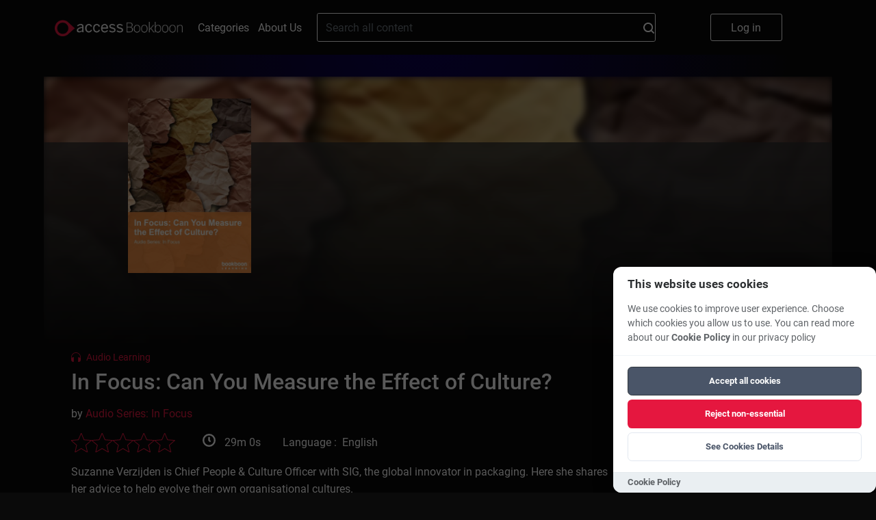

--- FILE ---
content_type: image/svg+xml
request_url: https://bookboon.com/app/frontend/9f4c9725cd367963cdfb.svg
body_size: 140
content:
<svg xmlns="http://www.w3.org/2000/svg" width="19.388" height="19.388" viewBox="0 0 19.388 19.388">
  <path id="Icon_open-clock" data-name="Icon open-clock" d="M9.694,0a9.694,9.694,0,1,0,9.694,9.694A9.722,9.722,0,0,0,9.694,0Zm0,2.423a7.27,7.27,0,1,1-7.27,7.27A7.261,7.261,0,0,1,9.694,2.423ZM8.482,4.847v5.38l.388.315,1.212,1.212.824.921L12.65,10.93l-.921-.824-.824-.824V4.9H8.482Z" fill="#fff"/>
</svg>
